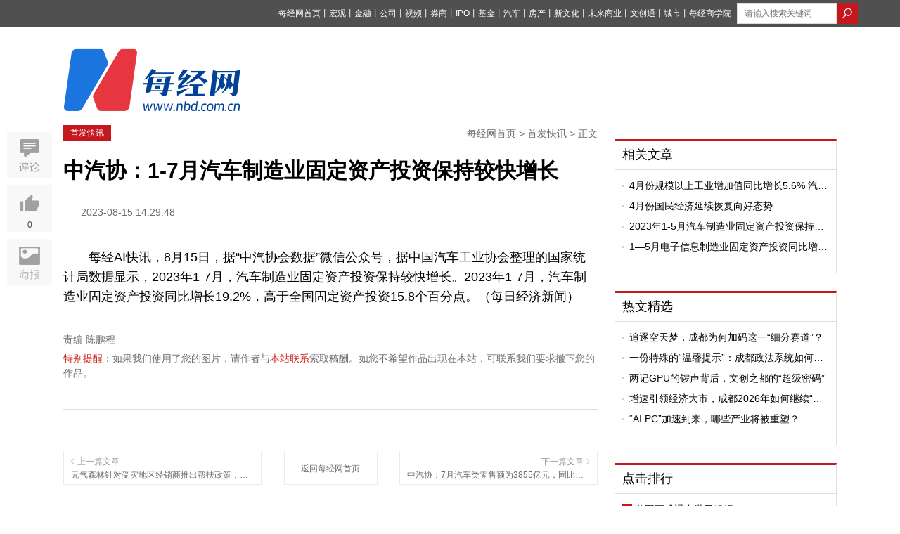

--- FILE ---
content_type: application/javascript
request_url: https://static.nbd.com.cn/javascripts/nbd_v5/up.js?17690596
body_size: 2237
content:
 /*  点赞 */     
      function setCookie(c_name,value){
        var exdate=new Date()
         var newDate = new Date();
         newDate.setHours(newDate.getHours()+24);
         document.cookie=c_name+ "=" +value + ";expires="+newDate.toUTCString() +";path=/";
      }
     function getCookie(c_name) {
        if (document.cookie.length>0)
          {
          c_start=document.cookie.indexOf(c_name + "=")
          if (c_start!=-1)
            {
            c_start=c_start + c_name.length+1
            c_end=document.cookie.indexOf(";",c_start)
            if (c_end==-1) c_end=document.cookie.length
            return unescape(document.cookie.substring(c_start,c_end))
            }
          }
          return ""
        }
    $(function(){
         $("[data='up']").click(function(){
         var article_id = $(this)[0].getAttribute("article-id");
         var num = parseInt($(this).find("[data='up_num']").html());
         if (article_id == undefined) {
            var reviewId  =  $(this).attr("review-id");
            if (getCookie(reviewId) !== ""){
               // alert("您已经赞过了");
               return false;
            }
            $(this).find("[data='up_num']").html(num + 1);
            $.ajax({
                type: 'POST',
                url: "/reviews/"+reviewId+"/support",
                success: function(data) {
                    // var num = parseInt($(".like span").text());
                    // $(".likess").parent().find("p").html(data.likes);
                    setCookie(reviewId, 'yes');
                }
            });
         }else {
             
             if (getCookie(article_id) !== ""){
                // alert("您已经赞过了");
                return false;
             }
             $(this).find("[data='up_num']").html(num + 1);
             $.ajax({
                type: 'POST',
                url: "/articles/"+ article_id +"/like",
                success: function(data) {
                    // var num = parseInt($(".like span").text());
                    // $(".likess").parent().find("p").html(data.likes);
                    setCookie(article_id, 'yes');
                }
            });
         };
        
       })
    })